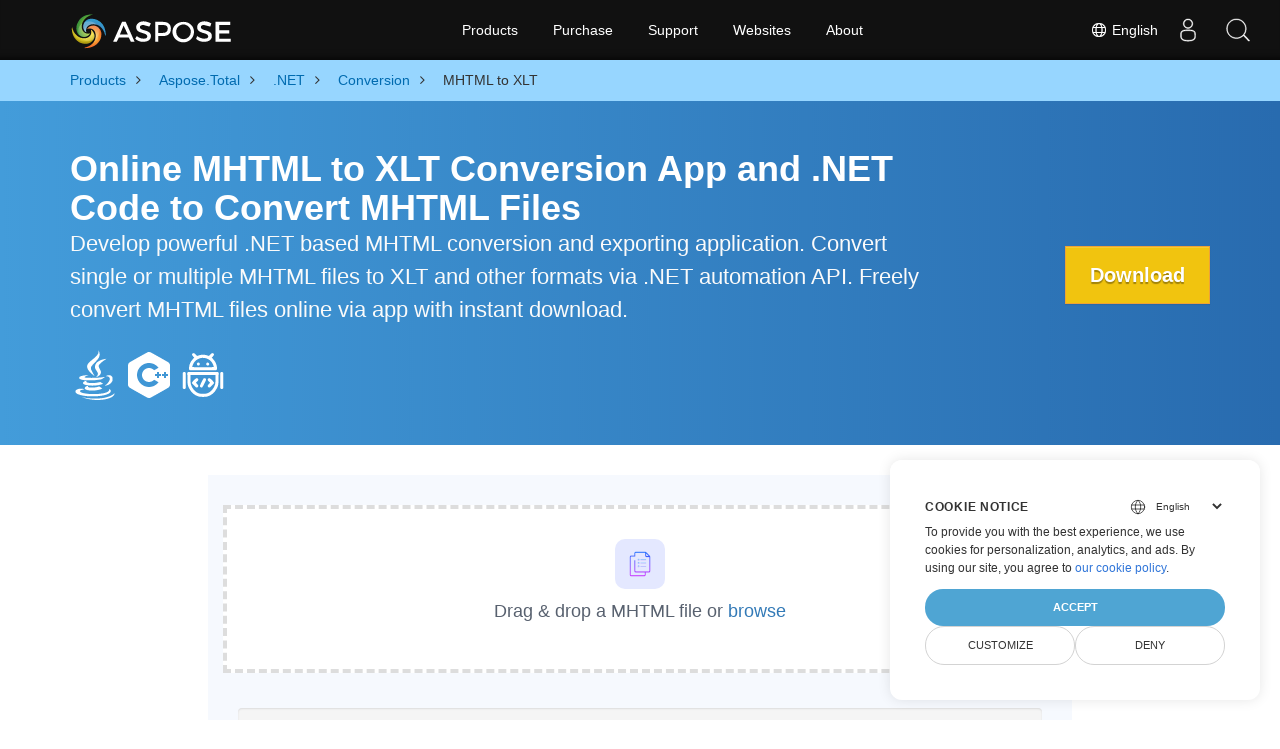

--- FILE ---
content_type: text/html
request_url: https://products.aspose.com/total/net/conversion/mhtml-to-xlt/
body_size: 10576
content:
<!doctype html><html lang=en class=no-js><head><meta charset=utf-8><link rel=dns-prefetch href=https://www.googletagmanager.com/><script>window.dataLayer=window.dataLayer||[];function gtag(){dataLayer.push(arguments)}gtag("set","url_passthrough",!0),gtag("set","ads_data_redaction",!0),gtag("consent","default",{ad_storage:"denied",ad_user_data:"denied",ad_personalization:"denied",analytics_storage:"denied"}),window.uetq=window.uetq||[],window.uetq.push("consent","default",{ad_storage:"denied"})</script><script>(function(e,t,n,s,o){e[s]=e[s]||[],e[s].push({"gtm.start":(new Date).getTime(),event:"gtm.js"});var a=t.getElementsByTagName(n)[0],i=t.createElement(n),r=s!="dataLayer"?"&l="+s:"";i.async=!0,i.src="https://www.googletagmanager.com/gtm.js?id="+o+r,a.parentNode.insertBefore(i,a)})(window,document,"script","dataLayer","GTM-NJMHSH")</script><meta name=robots content="index, follow"><link rel=apple-touch-icon sizes=180x180 href=https://cms.admin.containerize.com/templates/asposecloud/images/apple-touch-icon.png><link rel=icon type=image/png sizes=32x32 href=https://cms.admin.containerize.com/templates/asposecloud/images/favicon-32x32.png><link rel=icon type=image/png sizes=16x16 href=https://cms.admin.containerize.com/templates/asposecloud/images/favicon-16x16.png><link rel=mask-icon href=https://cms.admin.containerize.com/templates/asposecloud/images/safari-pinned-tab.svg color=#5bbad5><link rel="shortcut icon" href=https://cms.admin.containerize.com/templates/asposecloud/images/favicon.ico><meta name=msapplication-TileColor content="#2b5797"><meta name=msapplication-config content="https://cms.admin.containerize.com/templates/asposecloud/images/browserconfig.xml"><meta name=theme-color content="#ffffff"><meta name=author content="Aspose"><meta charset=utf-8><meta name=viewport content="width=device-width,initial-scale=1,shrink-to-fit=no"><link rel=canonical href=https://products.aspose.com/total/net/conversion/mhtml-to-xlt/><link rel=alternate hreflang=x-default href=https://products.aspose.com/total/net/conversion/mhtml-to-xlt/><link rel=alternate hreflang=fr href=https://products.aspose.com/total/fr/net/conversion/mhtml-to-xlt/><link rel=alternate hreflang=de href=https://products.aspose.com/total/de/net/conversion/mhtml-to-xlt/><link rel=alternate hreflang=tr href=https://products.aspose.com/total/tr/net/conversion/mhtml-to-xlt/><link rel=alternate hreflang=el href=https://products.aspose.com/total/el/net/conversion/mhtml-to-xlt/><link rel=alternate hreflang=ru href=https://products.aspose.com/total/ru/net/conversion/mhtml-to-xlt/><link rel=alternate hreflang=ja href=https://products.aspose.com/total/ja/net/conversion/mhtml-to-xlt/><link rel=alternate hreflang=zh href=https://products.aspose.com/total/zh/net/conversion/mhtml-to-xlt/><link rel=alternate hreflang=hi href=https://products.aspose.com/total/hi/net/conversion/mhtml-to-xlt/><link rel=alternate hreflang=it href=https://products.aspose.com/total/it/net/conversion/mhtml-to-xlt/><link rel=alternate hreflang=es href=https://products.aspose.com/total/es/net/conversion/mhtml-to-xlt/><link rel=alternate hreflang=pt href=https://products.aspose.com/total/pt/net/conversion/mhtml-to-xlt/><link rel=alternate hreflang=id href=https://products.aspose.com/total/id/net/conversion/mhtml-to-xlt/><link rel=alternate hreflang=pl href=https://products.aspose.com/total/pl/net/conversion/mhtml-to-xlt/><link rel=alternate hreflang=hu href=https://products.aspose.com/total/hu/net/conversion/mhtml-to-xlt/><link rel=alternate hreflang=nl href=https://products.aspose.com/total/nl/net/conversion/mhtml-to-xlt/><link rel=alternate hreflang=sv href=https://products.aspose.com/total/sv/net/conversion/mhtml-to-xlt/><link rel=alternate hreflang=cs href=https://products.aspose.com/total/cs/net/conversion/mhtml-to-xlt/><link rel=alternate hreflang=uk href=https://products.aspose.com/total/uk/net/conversion/mhtml-to-xlt/><link rel=alternate hreflang=he href=https://products.aspose.com/total/he/net/conversion/mhtml-to-xlt/><link rel=alternate hreflang=ar href=https://products.aspose.com/total/ar/net/conversion/mhtml-to-xlt/><link rel=alternate hreflang=th href=https://products.aspose.com/total/th/net/conversion/mhtml-to-xlt/><link rel=alternate hreflang=ko href=https://products.aspose.com/total/ko/net/conversion/mhtml-to-xlt/><link rel=alternate hreflang=vi href=https://products.aspose.com/total/vi/net/conversion/mhtml-to-xlt/><meta name=generator content="Hugo 0.101.0"><title>Online MHTML to XLT Conversion or Build .NET based Application to Convert MHTML Files | products.aspose.com</title><meta name=description content="Free online app to convert MHTML to XLT files. .NET C# conversion library code for MHTML documents."><script type=application/ld+json>{"@context":"http://schema.org/","@type":"SoftwareApplication","name":"Aspose.Total for Net","applicationCategory":"DeveloperApplication","image":["https://www.aspose.cloud/templates/aspose/img/products/total/aspose_total-for-net.svg"],"description":"Free online app to convert MHTML to XLT files. .NET C# conversion library code for MHTML documents.","downloadUrl":"https://releases.aspose.com/total/net/","releaseNotes":"https://docs.aspose.com/total/net/release-notes/","operatingSystem":["Windows","Linux","macOS"]}</script><script type=application/ld+json>{"@context":"https://schema.org/","@type":"Article","mainEntityOfPage":{"@type":"WebPage","@id":"https:\/\/products.aspose.com\/total\/net\/conversion\/mhtml-to-xlt\/"},"headline":"Online MHTML to XLT Conversion or Build .NET based Application to Convert MHTML Files","description":"Free online app to convert MHTML to XLT files. .NET C# conversion library code for MHTML documents.","image":{"@type":"ImageObject","url":"https://www.aspose.cloud/templates/aspose/img/products/total/aspose_total-for-net.svg","width":"","height":""},"author":{"@type":"Organization","name":"Aspose Pty Ltd"},"publisher":{"@type":"Organization","name":"Aspose Pty Ltd","logo":{"@type":"ImageObject","url":"https://about.aspose.com/templates/aspose/img/svg/aspose-logo.svg","width":"","height":""}},"datePublished":"2026-01-15","wordCount":"1223","articleBody":"[Online MHTML to XLT Conversion App and .NET Code to Convert MHTML Files Develop powerful .NET based MHTML conversion and exporting application. Convert single or multiple MHTML files to XLT and other formats via .NET automation API. Freely convert MHTML files online via app with instant download. Download Convert MHTML to XLT Files Online using App Upload MHTML files to convert Wait for few seconds or more depending on MHTML size Keep an eye on uploading status bar Click the \u0026ldquo;Convert\u0026rdquo; button MHTML will be converted into XLT document Download the converted XLT file Convert MHTML to XLT via .NET Automation API Open MHTML file using Document class Convert MHTML to XLSX by using Save method Load XLSX document by using Workbook class Save the document to XLT format using Save method and set Xlt as SaveFormat \u0026nbsp; Convert MHTML to XLT via C# .NET \u0026nbsp; \u0026nbsp; Few more cases for saving MHTML to XLT with other features like Convert Protected MHTML to XLT via C#, Convert MHTML File to XLT with Watermark via C#. \u0026nbsp; Develop MHTML File Conversion Application using .NET Need to develop .NET based software application to easily save and export MHTML files to XLT document ? With Aspose.Total for .NET , any .NET developer can integrate the above API code to program the conversion application across variety of formats including Microsoft Word, Excel, Powerpoint, PDF, Email files, Images and other formats. Powerful .NET library for document conversion, supports many popular formats including MHTML format. Exporting documents to other formats, programmers can use Aspose.Total for .NET child APIs inlcluding Aspose.Words for .NET , Aspose.Cells for .NET , Aspose.Slides for .NET , Aspose.PDF for .NET , Aspose.Imaging for .NET and more. MHTML Conversion Library for .NET There are three alternative options to install Aspose.Total for .NET onto your system. Please choose one that resembles your needs and follow the step-by-step instructions: Install a NuGet Package . See Documentation Install the library using Package Manager Console as of its child API selection within Visual Studio IDE like Aspose.Wrods , Aspose.Cells , Aspose.PDF etc Install the library manually using Windows Installer Saving MHTML to XLT App Requirements Our product is fully cross-platform and supports all major .NET implementations following \u0026lsquo;.NET Standard 2.0\u0026rsquo; specification: Microsoft .NET Framework, starting from the earliest 2.0 version, and ending with the latest \u0026lsquo;.NET Framework 4.8\u0026rsquo; .NET Core, starting from the earliest 2.0, and ending with the latest \u0026lsquo;.NET 6\u0026rsquo; Mono \u0026gt;= 2.6.7 As .NET code doesn\u0026rsquo;t rely on the underlying hardware or operating system, but only on a Virtual Machine, so you are free to develop any kind of software for Windows, macOS, Android, iOS and Linux. Just make sure you have installed the corresponding version of .NET Framework, .NET Core, Windows Azure, Mono or Xamarin. We recommend using Microsoft Visual Studio, Xamarin, and MonoDevelop IDE to create C#, F#, VB.NET applications. Transforming MHTML File to XLT Programmatically : Use Cases MHTML (MIME HTML) File Conversion to XLT (Excel Template) Files MHTML files are used to store web page content, making them ideal for archiving and sharing web pages. However, when working with data visualization and analysis, spreadsheets like Excel become essential for unlocking the full potential of your capabilities. The conversion of MHTML files into XLT formats is necessary to unlock the full potential of your data visualization and analysis capabilities. This conversion enables you to: Use Cases: Business Intelligence Analysis: Convert MHTML files to analyze business intelligence, track market trends, and identify patterns in data. Financial Reporting Optimization: Use XLT to visualize financial report data, optimize strategies, and measure ROI. Product Information Design and Development: Convert MHTML files to create interactive product information designs, simulate user experiences, and validate design concepts. Scientific Data Analysis: Use XLT to visualize complex scientific data, such as simulation results, experimental data, and research findings. Data Integration and Dashboarding: Convert MHTML files to create integrated dashboards, reports, and visualizations for stakeholders, enabling better decision-making. FAQs Can I use above .NET code in my application? Yes, you are welcome to download this code. One can easily develop a professional solution to export and save MHTML to XLT file using .NET. Use Aspose MHTML to XLT conversion API to develop high-level, platform independent software in .NET. Is this document exporting App work only on Windows? You have the flexibility to initiate exporting document from MHTML to XLT from any device, irrespective of the operating system it runs on, whether it be Windows, Linux, Mac OS, or Android. All that\u0027s required is a contemporary web browser and an active internet connection. Is it safe to use the online app to convert multiple MHTML documents? Of course! The output files generated through our service will be securely and automatically removed from our servers within a 24-hour timeframe. As a result, the download links associated with these files will cease to be functional after this period. What browser should to use App? You can use any modern web browser like Google Chrome, Firefox, Opera, or Safari for online MHTML document conversion. How can I export multiple MHTML files? Start by uploading one or more files you want to convert. You can either drag and drop your MHTML files or simply click inside the white area. Afterward, click the \u0027Convert\u0027 button, and our online conversion app will quickly process the uploaded files. How long does it take to convert the MHTML files? This conversion application operates quickly, It may take a few seconds or more depending on the document size to upload and save them to required format. Explore MHTML Conversion Options with .NET Convert MHTML to APNG (Animated Portable Network Graphics) Convert MHTML to CSV (Comma Seperated Values) Convert MHTML to DICOM (Digital Imaging and Communications in Medicine) Convert MHTML to DIF (Data Interchange Format) Convert MHTML to DOCM (Microsoft Word 2007 Marco File) Convert MHTML to DOT (Microsoft Word Template Files) Convert MHTML to DOTM (Microsoft Word 2007\u0026#43; Template File) Convert MHTML to DOTX (Microsoft Word Template File) Convert MHTML to DXF (Autodesk Drawing Exchange Format) Convert MHTML to EMZ (Windows Compressed Enhanced Metafile) Convert MHTML to Excel (Spreadsheet File Formats) Convert MHTML to FLATOPC (Microsoft Word 2003 WordprocessingML) Convert MHTML to FODS (OpenDocument Flat XML Spreadsheet) Convert MHTML to GIF (Graphical Interchange Format) Convert MHTML to IMAGE (Image Files) Convert MHTML to JPEG2000 (J2K Image Format) Convert MHTML to MARKDOWN (Lightweight Markup Language) Convert MHTML to MD (Markdown Language) Convert MHTML to ODP (OpenDocument Presentation Format) Convert MHTML to ODS (OpenDocument Spreadsheet) Convert MHTML to ODT (OpenDocument Text File Format) Convert MHTML to OTP (OpenDocument Standard Format) Convert MHTML to OTT (OpenDocument Template) Convert MHTML to PCL (Printer Command Language) Convert MHTML to POT (Microsoft PowerPoint Template Files) Convert MHTML to POTM (Microsoft PowerPoint Template File) Convert MHTML to POTX (Microsoft PowerPoint Template Presentation) Convert MHTML to Powerpoint (Presentation Files) Convert MHTML to PPS (PowerPoint Slide Show) Convert MHTML to PPSM (Macro-enabled Slide Show) Convert MHTML to PPSX (PowerPoint Slide Show) Convert MHTML to PPT (PowerPoint Presentation) Convert MHTML to PPTM (Macro-enabled Presentation File) Convert MHTML to PS (PostScript File) Convert MHTML to PSD (Photoshop Document) Convert MHTML to RTF (Rich Text Format) Convert MHTML to SVGZ (Compressed Scalable Vector Graphics) Convert MHTML to SWF (Shockwave Flash Movie) Convert MHTML to SXC (StarOffice Calc Spreadsheet) Convert MHTML to TGA (Truevision Graphics Adapter) \u0026nbsp;]"}</script><script type=application/ld+json>{"@context":"https://schema.org","@type":"Organization","name":"Aspose Pty. Ltd.","url":"https://www.aspose.com","logo":"https://about.aspose.com/templates/aspose/img/svg/aspose-logo.svg","alternateName":"Aspose","sameAs":["https://www.facebook.com/Aspose/","https://twitter.com/Aspose","https://www.youtube.com/user/AsposeVideo","https://www.linkedin.com/company/aspose","https://stackoverflow.com/questions/tagged/aspose","https://aspose.quora.com/","https://aspose.github.io/"],"contactPoint":[{"@type":"ContactPoint","telephone":"+1 903 306 1676","contactType":"sales","areaServed":"US","availableLanguage":"en"},{"@type":"ContactPoint","telephone":"+44 141 628 8900","contactType":"sales","areaServed":"GB","availableLanguage":"en"},{"@type":"ContactPoint","telephone":"+61 2 8006 6987","contactType":"sales","areaServed":"AU","availableLanguage":"en"}]}</script><script type=application/ld+json>{"@context":"https://schema.org","@type":"WebSite","url":"https://www.aspose.com","sameAs":["https://search.aspose.com","https://docs.aspose.com","https://blog.aspose.com","https://forum.aspose.com","https://products.aspose.com","https://about.aspose.com","https://purchase.aspose.com","https://apireference.aspose.com"],"potentialAction":{"@type":"SearchAction","target":"https://search.aspose.com/search/?q={search_term_string}","query-input":"required name=search_term_string"}}</script><meta itemprop=name content="Online MHTML to XLT Conversion or Build .NET based Application to Convert MHTML Files"><meta itemprop=description content="Free online app to convert MHTML to XLT files. .NET C# conversion library code for MHTML documents."><meta property="og:title" content="Online MHTML to XLT Conversion or Build .NET based Application to Convert MHTML Files"><meta property="og:description" content="Free online app to convert MHTML to XLT files. .NET C# conversion library code for MHTML documents."><meta property="og:type" content="website"><meta property="og:url" content="https://products.aspose.com/total/net/conversion/mhtml-to-xlt/"><link href=/total/css/ico.min.css rel=stylesheet><link rel=preload href=/total/css/auto-page.min.css as=style onload='this.onload=null,this.rel="stylesheet"'><noscript><link rel=stylesheet href=/total/css/auto-page.min.css></noscript><script>(function(e,t,n,s,o,i,a){e.ContainerizeMenuObject=o,e[o]=e[o]||function(){(e[o].q=e[o].q||[]).push(arguments)},e[o].l=1*new Date,i=t.createElement(n),a=t.getElementsByTagName(n)[0],i.async=1,i.src=s,a.parentNode.append(i)})(window,document,"script","https://menu-new.containerize.com/scripts/engine.min.js?v=1.0.1","aspose-en")</script><div class=lang-selector id=locale style=display:none!important><a href=#><em class="flag-us flag-24"></em>&nbsp;English</a></div><div class="modal fade lanpopup" id=langModal tabindex=-1 aria-labelledby=langModalLabel data-nosnippet aria-modal=true role=dialog style=display:none><div class="modal-dialog modal-dialog-centered modal-lg"><div class=modal-content style=background-color:#343a40><a class=lang-close id=lang-close href=#><img src=/images/close.svg width=14 height=14 alt=Close></em></a><div class=modal-body><div class=rowbox><div class="col langbox"><a href=https://products.aspose.com/total/fr/net/conversion/mhtml-to-xlt/ data-title=Fr class=langmenu><span><em class="flag-fr flag-24"></em>&nbsp;Français</span></a></div><div class="col langbox"><a href=https://products.aspose.com/total/de/net/conversion/mhtml-to-xlt/ data-title=De class=langmenu><span><em class="flag-de flag-24"></em>&nbsp;Deutsch</span></a></div><div class="col langbox"><a href=https://products.aspose.com/total/tr/net/conversion/mhtml-to-xlt/ data-title=Tr class=langmenu><span><em class="flag-tr flag-24"></em>&nbsp;Türkçe</span></a></div><div class="col langbox"><a href=https://products.aspose.com/total/el/net/conversion/mhtml-to-xlt/ data-title=El class=langmenu><span><em class="flag-gr flag-24"></em>&nbsp;Ελληνικά</span></a></div><div class="col langbox"><a href=https://products.aspose.com/total/ru/net/conversion/mhtml-to-xlt/ data-title=Ru class=langmenu><span><em class="flag-ru flag-24"></em>&nbsp;Русский</span></a></div><div class="col langbox"><a href=https://products.aspose.com/total/ja/net/conversion/mhtml-to-xlt/ data-title=Ja class=langmenu><span><em class="flag-jp flag-24"></em>&nbsp;日本語</span></a></div><div class="col langbox"><a href=https://products.aspose.com/total/zh/net/conversion/mhtml-to-xlt/ data-title=Zh class=langmenu><span><em class="flag-cn flag-24"></em>&nbsp;简体中文</span></a></div><div class="col langbox"><a href=https://products.aspose.com/total/hi/net/conversion/mhtml-to-xlt/ data-title=Hi class=langmenu><span><em class="flag-in flag-24"></em>&nbsp;हिन्दी</span></a></div><div class="col langbox"><a href=https://products.aspose.com/total/it/net/conversion/mhtml-to-xlt/ data-title=It class=langmenu><span><em class="flag-it flag-24"></em>&nbsp;Italiano</span></a></div><div class="col langbox"><a href=https://products.aspose.com/total/es/net/conversion/mhtml-to-xlt/ data-title=Es class=langmenu><span><em class="flag-es flag-24"></em>&nbsp;Español</span></a></div><div class="col langbox"><a href=https://products.aspose.com/total/pt/net/conversion/mhtml-to-xlt/ data-title=Pt class=langmenu><span><em class="flag-br flag-24"></em>&nbsp;Português</span></a></div><div class="col langbox"><a href=https://products.aspose.com/total/id/net/conversion/mhtml-to-xlt/ data-title=Id class=langmenu><span><em class="flag-id flag-24"></em>&nbsp;Indonesian</span></a></div><div class="col langbox"><a href=https://products.aspose.com/total/pl/net/conversion/mhtml-to-xlt/ data-title=Pl class=langmenu><span><em class="flag-pl flag-24"></em>&nbsp;Polski</span></a></div><div class="col langbox"><a href=https://products.aspose.com/total/hu/net/conversion/mhtml-to-xlt/ data-title=Hu class=langmenu><span><em class="flag-hu flag-24"></em>&nbsp;Magyar</span></a></div><div class="col langbox"><a href=https://products.aspose.com/total/nl/net/conversion/mhtml-to-xlt/ data-title=Nl class=langmenu><span><em class="flag-nl flag-24"></em>&nbsp;Nederlands</span></a></div><div class="col langbox"><a href=https://products.aspose.com/total/sv/net/conversion/mhtml-to-xlt/ data-title=Sv class=langmenu><span><em class="flag-se flag-24"></em>&nbsp;Svenska</span></a></div><div class="col langbox"><a href=https://products.aspose.com/total/cs/net/conversion/mhtml-to-xlt/ data-title=Cs class=langmenu><span><em class="flag-cz flag-24"></em>&nbsp;čeština</span></a></div><div class="col langbox"><a href=https://products.aspose.com/total/uk/net/conversion/mhtml-to-xlt/ data-title=Uk class=langmenu><span><em class="flag-ua flag-24"></em>&nbsp;Україна</span></a></div><div class="col langbox"><a href=https://products.aspose.com/total/he/net/conversion/mhtml-to-xlt/ data-title=He class=langmenu><span><em class="flag-il flag-24"></em>&nbsp;עִברִית</span></a></div><div class="col langbox"><a href=https://products.aspose.com/total/ar/net/conversion/mhtml-to-xlt/ data-title=Ar class=langmenu><span><em class="flag-sa flag-24"></em>&nbsp;عربي</span></a></div><div class="col langbox"><a href=https://products.aspose.com/total/th/net/conversion/mhtml-to-xlt/ data-title=Th class=langmenu><span><em class="flag-th flag-24"></em>&nbsp;ไทย</span></a></div><div class="col langbox"><a href=https://products.aspose.com/total/ko/net/conversion/mhtml-to-xlt/ data-title=Ko class=langmenu><span><em class="flag-kr flag-24"></em>&nbsp;한국인</span></a></div><div class="col langbox"><a href=https://products.aspose.com/total/vi/net/conversion/mhtml-to-xlt/ data-title=Vi class=langmenu><span><em class="flag-vn flag-24"></em>&nbsp;Tiếng Việt</span></a></div></div></div></div></div></div></div><script>const langshowpop=document.getElementById("locale"),langhidepop=document.getElementById("lang-close");langshowpop.addEventListener("click",addClass,!1),langhidepop.addEventListener("click",removeClass,!1);function addClass(e){e.preventDefault();var t=document.querySelector(".lanpopup");t.classList.toggle("show")}function removeClass(e){e.preventDefault();var t=document.querySelector(".lanpopup");t.classList.remove("show")}</script><link rel=stylesheet href=https://www.aspose.com/css/locale.min.css><script defer>const observer=new MutationObserver((e,t)=>{const n=document.getElementById("DynabicMenuUserControls");if(n){const e=document.getElementById("locale");n.prepend(e),e.setAttribute("id","localswitch"),e.setAttribute("style","visibility:visible"),t.disconnect();return}});observer.observe(document,{childList:!0,subtree:!0})</script></head><body class=td-section><noscript><iframe src="https://www.googletagmanager.com/ns.html?id=GTM-NJMHSH" height=0 width=0 style=display:none;visibility:hidden></iframe></noscript><script src=https://www.consentise.com/v1.2/consent-min.js data-cookiedomain=.aspose.com data-privacy-policy-url=https://about.aspose.com/legal/privacy-policy/ data-preferred-color=#4FA5D3 data-default-language=en defer></script><style>.bg-light-primary{background:#97d6ff}.productbreadcrumbs li{list-style-type:none}.productbreadcrumbs li{padding:10px 0;display:inline-block;color:#333}.productbreadcrumbs a{display:inline-block;color:#006bb0!important}.productbreadcrumbs li i{margin:0 10px}@media(max-width:688px){.productbreadcrumbs{padding:0 20px!important}}</style><div class="container-fluid bg-light-primary"><div class=container><div class=row><div class="col-md-12 p-0"><ol class="d-flex align-items-center m-0 productbreadcrumbs p-0" itemscope itemtype=https://schema.org/BreadcrumbList><li itemprop=itemListElement itemscope itemtype=https://schema.org/ListItem><a href=/ itemprop=item><span itemprop=name>Products</span></a><meta itemprop=position content="1"></li><li itemprop=itemListElement itemscope itemtype=https://schema.org/ListItem><i class="fa fa-angle-right">&nbsp;</i>
<a itemprop=item href=/total/><span itemprop=name>Aspose.Total</span></a><meta itemprop=position content="2"></li><li itemprop=itemListElement itemscope itemtype=https://schema.org/ListItem><i class="fa fa-angle-right">&nbsp;</i>
<a itemprop=item href=/total/net/><span itemprop=name>.NET</span></a><meta itemprop=position content="3"></li><li itemprop=itemListElement itemscope itemtype=https://schema.org/ListItem><i class="fa fa-angle-right">&nbsp;</i>
<a itemprop=item href=/total/net/conversion/><span itemprop=name>Conversion</span></a><meta itemprop=position content="4"></li><li itemprop=itemListElement itemscope itemtype=https://schema.org/ListItem><i class="fa fa-angle-right">&nbsp;</i>
<span itemprop=name>MHTML to XLT</span><meta itemprop=position content="5"></li></ol></div></div></div></div><div class="container-fluid td-default td-outer set-min-height"><main role=main class=td-main><style>.header1.header2.productfamilyheader.minify-header{background:#439cda;background:linear-gradient(90deg,#439cda 0%,#286baf 100%)!important;margin-top:0;color:#fff;text-align:center;padding-bottom:45px}.header1.header2.productfamilyheader.minify-header h1,.header1.header2.productfamilyheader.minify-header h2{text-align:center!important}h3.h3title{margin-top:2%!important;margin-bottom:25px;font-size:26px!important;color:#182945!important;width:100%;font-weight:700!important}.faqsection h4{margin-top:2%!important;margin-bottom:10px;font-size:16px!important;color:#182945!important;width:100%;font-weight:600!important}.faqsection p{color:#666}.other-converter span{display:block!important}h4.h3title,h3.h3title{color:#182945!important}.howtolist li{margin-right:0!important;line-height:30px;position:relative;margin-bottom:10px;font-size:18px;list-style-type:none}.howtolist li:before{content:"";position:absolute;left:-30px;top:5px;display:block;background:#006bb0;width:20px;height:20px;color:#fff;text-align:center;line-height:20px;font-size:12px;font-weight:700;border-radius:4px}.howtolist li:nth-child(1):before{content:"1"}.howtolist li:nth-child(2):before{content:"2"}.howtolist li:nth-child(3):before{content:"3"}.howtolist li:nth-child(4):before{content:"4"}.howtolist li:nth-child(5):before{content:"5"}.howtolist li:nth-child(6):before{content:"6"}.howtolist li:nth-child(7):before{content:"7"}.howtolist li:nth-child(8):before{content:"8"}.howtolist li:nth-child(9):before{content:"9"}.howtolist li:nth-child(10):before{content:"10"}.container .mt-0{margin-top:0!important}.container .mb-0{margin-bottom:0!important}.remove-rp{padding-right:0!important}.remove-lp{padding-left:0!important}.highlight pre{padding:20px;border-radius:10px!important}.h2title{margin-top:1rem!important}.bg-light-gray{background:#f7f7f7}.td-outer,.container-fluid.bg-light-primary{padding-left:0;padding-right:0}.pf-landing-page-com .header1 h1,.pf-landing-page-com .header1 h2{text-align:left!important;margin-top:0!important;margin-bottom:0!important}main.td-main p+div .codeblock{padding-top:1rem}.features-section h5{margin-top:0!important}main.td-main p{margin-bottom:0!important}.singleproduct h2.h2title{margin-top:2rem!important;margin-bottom:1rem!important}.pf-landing-page-com{margin-left:0!important;margin-right:0!important}@media(max-width:768px){#howto{padding:10px 20px 20px}#howto ol{padding:0}#howto h2,#howto .h2{text-align:center}.howtolist .howtosection{display:table!important;align-content:center;justify-content:left;margin-top:30px!important}.howtolist .howtosectiongfx{order:1}.howtolist .dflex,.howtolist .howtosectiongfx{display:block}.howtolist ul{list-style-type:none;margin:25px 0 0;padding:0}.howtolist li{line-height:26px;text-align:left;width:100%;margin:0 0 20px;padding-top:0;padding-right:35px;padding-bottom:0;padding-left:0;display:inline-block;text-indent:0;padding-left:30px;font-size:14px}.howtolist li:before{content:"";position:absolute;left:0;top:5px;display:block;background:#006bb0;width:20px;height:20px;color:#fff;text-align:center;line-height:20px;text-indent:0;font-size:12px;font-weight:700;border-radius:4px}.convertypes p{text-align:left!important}.howtolist.d-flex{display:block!important}h3.h3title,h4.h3title{line-height:30px!important;font-size:22px!important}.desktopon{display:none!important}}@media(max-width:668px){.other-converter{max-width:50%}.productbreadcrumbs li:last-child i{margin-left:0!important}.singleproduct h2.h2title{margin-top:1rem!important;margin-bottom:1rem!important}}</style><div class=pf-landing-page-com><div class="container-fluid header1 header2 productfamilyheader minify-header2"><div class=container><div class="row pt-lg-5"><div class="col-md-9 m-auto padding0"><div class="padding0 col-lg-12 tc"><h1 class="mt-0 mb-0">Online MHTML to XLT Conversion App and .NET Code to Convert MHTML Files</h1><h2 class=pr-h2>Develop powerful .NET based MHTML conversion and exporting application. Convert single or multiple MHTML files to XLT and other formats via .NET automation API. Freely convert MHTML files online via app with instant download.</h2><p class="mt-4 platforms-ico"><a href=https://products.aspose.com/total/java/conversion/mhtml-to-xlt/><img width=50 height=50 alt="MHTML Conversion via Java" src=https://products.aspose.com/total/images/java.svg alt="Checkout Java Page"></a>
<a href=https://products.aspose.com/total/cpp/conversion/mhtml-to-xlt/><img width=50 height=50 alt="MHTML Conversion via C++" src=https://products.aspose.com/total/images/cpp.svg alt="Checkout C++ Page"></a>
<a href=https://products.aspose.com/total/android-java/conversion/mhtml-to-xlt/><img width=50 height=50 alt="MHTML Conversion in Android Apps" src=https://products.aspose.com/total/images/android.svg alt="Checkout Android Page"></a></p></div></div><div class="padding0 col-lg-3 tr"><a href=https://releases.aspose.com/total/net/ class="btn btn-warning btn-large">Download</a></div></div></div></div></div><style>@media(max-width:980px){body .pf-landing-page-com .header2{display:block!important}body .pf-landing-page-com .header1 h1,.pf-landing-page-com .header1 h2{text-align:center!important;margin-top:20px!important}}</style><style>.platforms-ico{text-align:left!Important}.platforms-ico img{filter:invert(100)brightness(100);max-width:50px!important;width:50px!important}@media(max-width:668px){p.platforms-ico{text-align:center!Important}}</style><div class='container-fluid bg-white agp-content section'><div class=container><div class=row><div class="container-fluid agp-content bg-white aboutfile box-1 vh100 section nopbtm"><div class=container><div class=row><div class="demobox tc col-md-12 padding-0" align=center><iframe title="Free Online MHTML to XLT Conversion App" style=border:none;height:426px scrolling=no src="https://widgets.aspose.cloud/total-conversion/?to=xlt&from=mhtml" id=child-iframe width=80%></iframe></div></div></div></div></div></div></div><div class='container-fluid bg-white agp-content section'><div class=container><div class=row><div class="col-md-6 tl"><h2 class=heading-border>Convert MHTML to XLT Files Online using App</h2><ol><li>Upload MHTML files to convert</li><li>Wait for few seconds or more depending on MHTML size</li><li>Keep an eye on uploading status bar</li><li>Click the &ldquo;Convert&rdquo; button</li><li>MHTML will be converted into XLT document</li><li>Download the converted XLT file</li></ol></div><div class="col-md-6 tl"><h2 class=heading-border>Convert MHTML to XLT via .NET Automation API</h2><ol><li>Open MHTML file using
<a href=https://reference.aspose.com/pdf/net/aspose.pdf/document>Document</a>
class</li><li>Convert MHTML to XLSX by using
<a href=https://reference.aspose.com/pdf/net/aspose.pdf.document/save/methods/5>Save</a>
method</li><li>Load XLSX document by using
<a href=https://reference.aspose.com/cells/net/aspose.cells/workbook>Workbook</a>
class</li><li>Save the document to XLT format using
<a href=https://reference.aspose.com/cells/net/aspose.cells.workbook/save/methods/4>Save</a>
method and set <code>Xlt</code> as SaveFormat</li></ol></div><div class=spacer>&nbsp;</div><div class="col-md-12 tl"><div id=code class=codeblock><h3>Convert MHTML to XLT via C# .NET</h3><script type=application/javascript src="https://gist.github.com/aspose-com-gists/0739adc8c301dc024f48b96d37b23dd7.js?file=convert-pdf-to-excel.cs"></script></div></div><div class=spacer>&nbsp;</div></div></div></div><div class=cleartop>&nbsp;</div><div class="container-fluid productfamilypage bg-gray"><div class="container features-section"><div class=row><p><p>Few more cases for saving MHTML to XLT with other features like Convert Protected MHTML to XLT via C#, Convert MHTML File to XLT with Watermark via C#.</p><div class="remove-rp remove-lp col-md-12"><div class=codeblock id=code><h3></h3><script type=application/javascript src="https://gist.github.com/aspose-com-gists/0739adc8c301dc024f48b96d37b23dd7.js?file=convert-password-protected-pdf-to-excel.cs"></script></div></div><div class="remove-rp remove-lp col-md-12"><div class=codeblock id=code><h3></h3><script type=application/javascript src="https://gist.github.com/aspose-com-gists/0739adc8c301dc024f48b96d37b23dd7.js?file=convert-pdf-to-excel-with-watermark.cs"></script></div></div></p></div></div></div><div class=cleartop>&nbsp;</div><div class="container-fluid productfamilypage bg-gray"><div class="container features-section"><div class=row><p><h2>Develop MHTML File Conversion Application using .NET</h2><p>Need to develop .NET based software application to easily save and export MHTML files to XLT document ? With
<a href=https://products.aspose.com/total/net/>Aspose.Total for .NET</a>
, any .NET developer can integrate the above API code to program the conversion application across variety of formats including Microsoft Word, Excel, Powerpoint, PDF, Email files, Images and other formats. Powerful .NET library for document conversion, supports many popular formats including MHTML format. Exporting documents to other formats, programmers can use Aspose.Total for .NET child APIs inlcluding
<a href=https://products.aspose.com/words/net/>Aspose.Words for .NET</a>
,
<a href=https://products.aspose.com/cells/net/>Aspose.Cells for .NET</a>
,
<a href=https://products.aspose.com/slides/net/>Aspose.Slides for .NET</a>
,
<a href=https://products.aspose.com/pdf/net/>Aspose.PDF for .NET</a>
,
<a href=https://products.aspose.com/imaging/net/>Aspose.Imaging for .NET</a>
and more.<br><br></p></p></div></div></div><div class='container-fluid bg-white agp-content section'><div class=container><div class=row><div class="col-md-6 tl"><h2 class=heading-border>MHTML Conversion Library for .NET</h2><p>There are three alternative options to install Aspose.Total for .NET onto your system. Please choose one that resembles your needs and follow the step-by-step instructions:<br><br></p><ul><li>Install a
<a href=https://www.nuget.org/packages/Aspose.Total/>NuGet Package</a>
. See
<a href=https://docs.aspose.com/total/net/>Documentation</a></li><li>Install the library using Package Manager Console as of its child API selection within Visual Studio IDE like
<a href=https://docs.aspose.com/words/net/installation/#install-asposecells-using-package-manager-gui>Aspose.Wrods</a>
,
<a href=https://docs.aspose.com/cells/net/installation/#install-asposecells-using-package-manager-gui>Aspose.Cells</a>
,
<a href=https://docs.aspose.com/pdf/net/installation/#install-asposecells-using-package-manager-gui>Aspose.PDF</a>
etc</li><li>Install the library manually using Windows Installer</li></ul></div><div class="col-md-6 tl"><h2 class=heading-border>Saving MHTML to XLT App Requirements</h2><p>Our product is fully cross-platform and supports all major .NET implementations following &lsquo;.NET Standard 2.0&rsquo; specification:<br><br></p><ul><li>Microsoft .NET Framework, starting from the earliest 2.0 version, and ending with the latest &lsquo;.NET Framework 4.8&rsquo;</li><li>.NET Core, starting from the earliest 2.0, and ending with the latest &lsquo;.NET 6&rsquo;</li><li>Mono >= 2.6.7<br>As .NET code doesn&rsquo;t rely on the underlying hardware or operating system, but only on a Virtual Machine, so you are free to develop any kind of software for Windows, macOS, Android, iOS and Linux. Just make sure you have installed the corresponding version of .NET Framework, .NET Core, Windows Azure, Mono or Xamarin.<br>We recommend using Microsoft Visual Studio, Xamarin, and MonoDevelop IDE to create C#, F#, VB.NET applications.</li></ul></div></div></div></div><div class="container-fluid productfamilypage"><div class="features-section singleproduct"><div class=container><div class=row><div class="remove-rp remove-lp col-lg-12"><h2 class=h2title>Transforming MHTML File to XLT Programmatically : Use Cases</h2><p><strong>MHTML (MIME HTML) File Conversion to XLT (Excel Template) Files</strong></p><p>MHTML files are used to store web page content, making them ideal for archiving and sharing web pages. However, when working with data visualization and analysis, spreadsheets like Excel become essential for unlocking the full potential of your capabilities.</p><p>The conversion of MHTML files into XLT formats is necessary to unlock the full potential of your data visualization and analysis capabilities. This conversion enables you to:</p><p><strong>Use Cases:</strong></p><ul><li><strong>Business Intelligence Analysis</strong>: Convert MHTML files to analyze business intelligence, track market trends, and identify patterns in data.</li><li><strong>Financial Reporting Optimization</strong>: Use XLT to visualize financial report data, optimize strategies, and measure ROI.</li><li><strong>Product Information Design and Development</strong>: Convert MHTML files to create interactive product information designs, simulate user experiences, and validate design concepts.</li><li><strong>Scientific Data Analysis</strong>: Use XLT to visualize complex scientific data, such as simulation results, experimental data, and research findings.</li><li><strong>Data Integration and Dashboarding</strong>: Convert MHTML files to create integrated dashboards, reports, and visualizations for stakeholders, enabling better decision-making.</li></ul></div></div></div></div></div><div class='pf-landing-page-com autogen'><style>.howtolist li{margin-right:0!important;line-height:26px;position:relative;margin-bottom:10px;font-size:13px;list-style-type:none}</style><div class="col-md-12 tl bg-gray-dark howtolist section"><a class=anchor name=faqpage></a><div class="container tl dflex" itemscope itemtype=https://schema.org/FAQPage><div class="col-md-4 howtosectiongfx"><img class=social-panel-hide-on-mobile src=https://www.groupdocs.cloud/templates/brand/images/groupdocs/conversion/groupdocs_conversion-brand.png alt=FAQs width=335 height=283></div><div class="howtosection col-md-8"><div><h2>FAQs</h2><ul><li itemscope itemprop=mainEntity itemtype=https://schema.org/Question><div><span itemprop=name><b>Can I use above .NET code in my application?</b></span></div><div itemscope itemprop=acceptedAnswer itemtype=https://schema.org/Answer><span itemprop=text>Yes, you are welcome to download this code. One can easily develop a professional solution to export and save MHTML to XLT file using .NET. Use Aspose MHTML to XLT conversion API to develop high-level, platform independent software in .NET.</span></div></li><li itemscope itemprop=mainEntity itemtype=https://schema.org/Question><div><span itemprop=name><b>Is this document exporting App work only on Windows?</b></span></div><div itemscope itemprop=acceptedAnswer itemtype=https://schema.org/Answer><span itemprop=text>You have the flexibility to initiate exporting document from MHTML to XLT from any device, irrespective of the operating system it runs on, whether it be Windows, Linux, Mac OS, or Android. All that's required is a contemporary web browser and an active internet connection.</span></div></li><li itemscope itemprop=mainEntity itemtype=https://schema.org/Question><div><span itemprop=name><b>Is it safe to use the online app to convert multiple MHTML documents?</b></span></div><div itemscope itemprop=acceptedAnswer itemtype=https://schema.org/Answer><span itemprop=text>Of course! The output files generated through our service will be securely and automatically removed from our servers within a 24-hour timeframe. As a result, the download links associated with these files will cease to be functional after this period.</span></div></li><li itemscope itemprop=mainEntity itemtype=https://schema.org/Question><div><span itemprop=name><b>What browser should to use App?</b></span></div><div itemscope itemprop=acceptedAnswer itemtype=https://schema.org/Answer><span itemprop=text>You can use any modern web browser like Google Chrome, Firefox, Opera, or Safari for online MHTML document conversion.</span></div></li><li itemscope itemprop=mainEntity itemtype=https://schema.org/Question><div><span itemprop=name><b>How can I export multiple MHTML files?</b></span></div><div itemscope itemprop=acceptedAnswer itemtype=https://schema.org/Answer><span itemprop=text>Start by uploading one or more files you want to convert. You can either drag and drop your MHTML files or simply click inside the white area. Afterward, click the 'Convert' button, and our online conversion app will quickly process the uploaded files.</span></div></li><li itemscope itemprop=mainEntity itemtype=https://schema.org/Question><div><span itemprop=name><b>How long does it take to convert the MHTML files?</b></span></div><div itemscope itemprop=acceptedAnswer itemtype=https://schema.org/Answer><span itemprop=text>This conversion application operates quickly, It may take a few seconds or more depending on the document size to upload and save them to required format.</span></div></li></ul></div></div></div><div class="col-md-12 pt-5 pb-5 convertypes bg-white agp-content section" id=dvOtherSupportedConversions><div class=container><h3 id="hOtherSupportedFeatureHeading tc" class="tc d-block">Explore MHTML Conversion Options with .NET</h3><div class="row other-converters"><div class="col-md-3 other-converter"><a href=https://products.aspose.com/total/net/conversion/mhtml-to-apng/>Convert MHTML to APNG</a>
(Animated Portable Network Graphics)</div><div class="col-md-3 other-converter"><a href=https://products.aspose.com/total/net/conversion/mhtml-to-csv/>Convert MHTML to CSV</a>
(Comma Seperated Values)</div><div class="col-md-3 other-converter"><a href=https://products.aspose.com/total/net/conversion/mhtml-to-dicom/>Convert MHTML to DICOM</a>
(Digital Imaging and Communications in Medicine)</div><div class="col-md-3 other-converter"><a href=https://products.aspose.com/total/net/conversion/mhtml-to-dif/>Convert MHTML to DIF</a>
(Data Interchange Format)</div><div class="col-md-3 other-converter"><a href=https://products.aspose.com/total/net/conversion/mhtml-to-docm/>Convert MHTML to DOCM</a>
(Microsoft Word 2007 Marco File)</div><div class="col-md-3 other-converter"><a href=https://products.aspose.com/total/net/conversion/mhtml-to-dot/>Convert MHTML to DOT</a>
(Microsoft Word Template Files)</div><div class="col-md-3 other-converter"><a href=https://products.aspose.com/total/net/conversion/mhtml-to-dotm/>Convert MHTML to DOTM</a>
(Microsoft Word 2007+ Template File)</div><div class="col-md-3 other-converter"><a href=https://products.aspose.com/total/net/conversion/mhtml-to-dotx/>Convert MHTML to DOTX</a>
(Microsoft Word Template File)</div><div class="col-md-3 other-converter"><a href=https://products.aspose.com/total/net/conversion/mhtml-to-dxf/>Convert MHTML to DXF</a>
(Autodesk Drawing Exchange Format)</div><div class="col-md-3 other-converter"><a href=https://products.aspose.com/total/net/conversion/mhtml-to-emz/>Convert MHTML to EMZ</a>
(Windows Compressed Enhanced Metafile)</div><div class="col-md-3 other-converter"><a href=https://products.aspose.com/total/net/conversion/mhtml-to-excel/>Convert MHTML to Excel</a>
(Spreadsheet File Formats)</div><div class="col-md-3 other-converter"><a href=https://products.aspose.com/total/net/conversion/mhtml-to-flatopc/>Convert MHTML to FLATOPC</a>
(Microsoft Word 2003 WordprocessingML)</div><div class="col-md-3 other-converter"><a href=https://products.aspose.com/total/net/conversion/mhtml-to-fods/>Convert MHTML to FODS</a>
(OpenDocument Flat XML Spreadsheet)</div><div class="col-md-3 other-converter"><a href=https://products.aspose.com/total/net/conversion/mhtml-to-gif/>Convert MHTML to GIF</a>
(Graphical Interchange Format)</div><div class="col-md-3 other-converter"><a href=https://products.aspose.com/total/net/conversion/mhtml-to-image/>Convert MHTML to IMAGE</a>
(Image Files)</div><div class="col-md-3 other-converter"><a href=https://products.aspose.com/total/net/conversion/mhtml-to-jpeg2000/>Convert MHTML to JPEG2000</a>
(J2K Image Format)</div><div class="col-md-3 other-converter"><a href=https://products.aspose.com/total/net/conversion/mhtml-to-markdown/>Convert MHTML to MARKDOWN</a>
(Lightweight Markup Language)</div><div class="col-md-3 other-converter"><a href=https://products.aspose.com/total/net/conversion/mhtml-to-md/>Convert MHTML to MD</a>
(Markdown Language)</div><div class="col-md-3 other-converter"><a href=https://products.aspose.com/total/net/conversion/mhtml-to-odp/>Convert MHTML to ODP</a>
(OpenDocument Presentation Format)</div><div class="col-md-3 other-converter"><a href=https://products.aspose.com/total/net/conversion/mhtml-to-ods/>Convert MHTML to ODS</a>
(OpenDocument Spreadsheet)</div><div class="col-md-3 other-converter"><a href=https://products.aspose.com/total/net/conversion/mhtml-to-odt/>Convert MHTML to ODT</a>
(OpenDocument Text File Format)</div><div class="col-md-3 other-converter"><a href=https://products.aspose.com/total/net/conversion/mhtml-to-otp/>Convert MHTML to OTP</a>
(OpenDocument Standard Format)</div><div class="col-md-3 other-converter"><a href=https://products.aspose.com/total/net/conversion/mhtml-to-ott/>Convert MHTML to OTT</a>
(OpenDocument Template)</div><div class="col-md-3 other-converter"><a href=https://products.aspose.com/total/net/conversion/mhtml-to-pcl/>Convert MHTML to PCL</a>
(Printer Command Language)</div><div class="col-md-3 other-converter"><a href=https://products.aspose.com/total/net/conversion/mhtml-to-pot/>Convert MHTML to POT</a>
(Microsoft PowerPoint Template Files)</div><div class="col-md-3 other-converter"><a href=https://products.aspose.com/total/net/conversion/mhtml-to-potm/>Convert MHTML to POTM</a>
(Microsoft PowerPoint Template File)</div><div class="col-md-3 other-converter"><a href=https://products.aspose.com/total/net/conversion/mhtml-to-potx/>Convert MHTML to POTX</a>
(Microsoft PowerPoint Template Presentation)</div><div class="col-md-3 other-converter"><a href=https://products.aspose.com/total/net/conversion/mhtml-to-powerpoint/>Convert MHTML to Powerpoint</a>
(Presentation Files)</div><div class="col-md-3 other-converter"><a href=https://products.aspose.com/total/net/conversion/mhtml-to-pps/>Convert MHTML to PPS</a>
(PowerPoint Slide Show)</div><div class="col-md-3 other-converter"><a href=https://products.aspose.com/total/net/conversion/mhtml-to-ppsm/>Convert MHTML to PPSM</a>
(Macro-enabled Slide Show)</div><div class="col-md-3 other-converter"><a href=https://products.aspose.com/total/net/conversion/mhtml-to-ppsx/>Convert MHTML to PPSX</a>
(PowerPoint Slide Show)</div><div class="col-md-3 other-converter"><a href=https://products.aspose.com/total/net/conversion/mhtml-to-ppt/>Convert MHTML to PPT</a>
(PowerPoint Presentation)</div><div class="col-md-3 other-converter"><a href=https://products.aspose.com/total/net/conversion/mhtml-to-pptm/>Convert MHTML to PPTM</a>
(Macro-enabled Presentation File)</div><div class="col-md-3 other-converter"><a href=https://products.aspose.com/total/net/conversion/mhtml-to-ps/>Convert MHTML to PS</a>
(PostScript File)</div><div class="col-md-3 other-converter"><a href=https://products.aspose.com/total/net/conversion/mhtml-to-psd/>Convert MHTML to PSD</a>
(Photoshop Document)</div><div class="col-md-3 other-converter"><a href=https://products.aspose.com/total/net/conversion/mhtml-to-rtf/>Convert MHTML to RTF</a>
(Rich Text Format)</div><div class="col-md-3 other-converter"><a href=https://products.aspose.com/total/net/conversion/mhtml-to-svgz/>Convert MHTML to SVGZ</a>
(Compressed Scalable Vector Graphics)</div><div class="col-md-3 other-converter"><a href=https://products.aspose.com/total/net/conversion/mhtml-to-swf/>Convert MHTML to SWF</a>
(Shockwave Flash Movie)</div><div class="col-md-3 other-converter"><a href=https://products.aspose.com/total/net/conversion/mhtml-to-sxc/>Convert MHTML to SXC</a>
(StarOffice Calc Spreadsheet)</div><div class="col-md-3 other-converter"><a href=https://products.aspose.com/total/net/conversion/mhtml-to-tga/>Convert MHTML to TGA</a>
(Truevision Graphics Adapter)</div></div></div></div></div><div id=back-top><a class=backtop style=cursor:pointer;display:inline;opacity:1>&nbsp;</a></div></div></main></div><script src=https://code.jquery.com/jquery-3.3.1.min.js integrity="sha256-FgpCb/KJQlLNfOu91ta32o/NMZxltwRo8QtmkMRdAu8=" crossorigin=anonymous></script><script defer src=/total/js/main.min.bcff3ebc12e5204436729789d5fdbb30bd3f02f3529ae312b91c61c2335100e9.js integrity="sha256-vP8+vBLlIEQ2cpeJ1f27ML0/AvNSmuMSuRxhwjNRAOk=" crossorigin=anonymous></script><div id=DynabicMenuFooter></div></body></html>

--- FILE ---
content_type: text/javascript; charset=utf-8
request_url: https://gist.github.com/aspose-com-gists/0739adc8c301dc024f48b96d37b23dd7.js?file=convert-pdf-to-excel-with-watermark.cs
body_size: 2718
content:
document.write('<link rel="stylesheet" href="https://github.githubassets.com/assets/gist-embed-68783a026c0c.css">')
document.write('<div id=\"gist113118417\" class=\"gist\">\n    <div class=\"gist-file\" translate=\"no\" data-color-mode=\"light\" data-light-theme=\"light\">\n      <div class=\"gist-data\">\n        <div class=\"js-gist-file-update-container js-task-list-container\">\n  <div id=\"file-convert-pdf-to-excel-with-watermark-cs\" class=\"file my-2\">\n    \n    <div itemprop=\"text\"\n      class=\"Box-body p-0 blob-wrapper data type-c  \"\n      style=\"overflow: auto\" tabindex=\"0\" role=\"region\"\n      aria-label=\"convert-pdf-to-excel-with-watermark.cs content, created by aspose-com-gists on 05:32PM on November 18, 2021.\"\n    >\n\n        \n<div class=\"js-check-hidden-unicode js-blob-code-container blob-code-content\">\n\n  <template class=\"js-file-alert-template\">\n  <div data-view-component=\"true\" class=\"flash flash-warn flash-full d-flex flex-items-center\">\n  <svg aria-hidden=\"true\" height=\"16\" viewBox=\"0 0 16 16\" version=\"1.1\" width=\"16\" data-view-component=\"true\" class=\"octicon octicon-alert\">\n    <path d=\"M6.457 1.047c.659-1.234 2.427-1.234 3.086 0l6.082 11.378A1.75 1.75 0 0 1 14.082 15H1.918a1.75 1.75 0 0 1-1.543-2.575Zm1.763.707a.25.25 0 0 0-.44 0L1.698 13.132a.25.25 0 0 0 .22.368h12.164a.25.25 0 0 0 .22-.368Zm.53 3.996v2.5a.75.75 0 0 1-1.5 0v-2.5a.75.75 0 0 1 1.5 0ZM9 11a1 1 0 1 1-2 0 1 1 0 0 1 2 0Z\"><\/path>\n<\/svg>\n    <span>\n      This file contains hidden or bidirectional Unicode text that may be interpreted or compiled differently than what appears below. To review, open the file in an editor that reveals hidden Unicode characters.\n      <a class=\"Link--inTextBlock\" href=\"https://github.co/hiddenchars\" target=\"_blank\">Learn more about bidirectional Unicode characters<\/a>\n    <\/span>\n\n\n  <div data-view-component=\"true\" class=\"flash-action\">        <a href=\"{{ revealButtonHref }}\" data-view-component=\"true\" class=\"btn-sm btn\">    Show hidden characters\n<\/a>\n<\/div>\n<\/div><\/template>\n<template class=\"js-line-alert-template\">\n  <span aria-label=\"This line has hidden Unicode characters\" data-view-component=\"true\" class=\"line-alert tooltipped tooltipped-e\">\n    <svg aria-hidden=\"true\" height=\"16\" viewBox=\"0 0 16 16\" version=\"1.1\" width=\"16\" data-view-component=\"true\" class=\"octicon octicon-alert\">\n    <path d=\"M6.457 1.047c.659-1.234 2.427-1.234 3.086 0l6.082 11.378A1.75 1.75 0 0 1 14.082 15H1.918a1.75 1.75 0 0 1-1.543-2.575Zm1.763.707a.25.25 0 0 0-.44 0L1.698 13.132a.25.25 0 0 0 .22.368h12.164a.25.25 0 0 0 .22-.368Zm.53 3.996v2.5a.75.75 0 0 1-1.5 0v-2.5a.75.75 0 0 1 1.5 0ZM9 11a1 1 0 1 1-2 0 1 1 0 0 1 2 0Z\"><\/path>\n<\/svg>\n<\/span><\/template>\n\n  <table data-hpc class=\"highlight tab-size js-file-line-container\" data-tab-size=\"4\" data-paste-markdown-skip data-tagsearch-path=\"convert-pdf-to-excel-with-watermark.cs\">\n        <tr>\n          <td id=\"file-convert-pdf-to-excel-with-watermark-cs-L1\" class=\"blob-num js-line-number js-blob-rnum\" data-line-number=\"1\"><\/td>\n          <td id=\"file-convert-pdf-to-excel-with-watermark-cs-LC1\" class=\"blob-code blob-code-inner js-file-line\"><span class=pl-c>// supports PDF, CGM, EPUB, TeX, PCL, PS, SVG, XPS, MD, MHTML, XML, and XSLFO file format <\/span><\/td>\n        <\/tr>\n        <tr>\n          <td id=\"file-convert-pdf-to-excel-with-watermark-cs-L2\" class=\"blob-num js-line-number js-blob-rnum\" data-line-number=\"2\"><\/td>\n          <td id=\"file-convert-pdf-to-excel-with-watermark-cs-LC2\" class=\"blob-code blob-code-inner js-file-line\"><span class=pl-c>// load PDF as input file format with an instance of Document class<\/span><\/td>\n        <\/tr>\n        <tr>\n          <td id=\"file-convert-pdf-to-excel-with-watermark-cs-L3\" class=\"blob-num js-line-number js-blob-rnum\" data-line-number=\"3\"><\/td>\n          <td id=\"file-convert-pdf-to-excel-with-watermark-cs-LC3\" class=\"blob-code blob-code-inner js-file-line\"><span class=pl-k>var<\/span> <span class=pl-s1>document<\/span> <span class=pl-c1>=<\/span> <span class=pl-k>new<\/span> <span class=pl-smi>Document<\/span><span class=pl-kos>(<\/span><span class=pl-s>&quot;template.pdf&quot;<\/span><span class=pl-kos>)<\/span><span class=pl-kos>;<\/span><\/td>\n        <\/tr>\n        <tr>\n          <td id=\"file-convert-pdf-to-excel-with-watermark-cs-L4\" class=\"blob-num js-line-number js-blob-rnum\" data-line-number=\"4\"><\/td>\n          <td id=\"file-convert-pdf-to-excel-with-watermark-cs-LC4\" class=\"blob-code blob-code-inner js-file-line\"><span class=pl-c>// save document in XLSX format<\/span><\/td>\n        <\/tr>\n        <tr>\n          <td id=\"file-convert-pdf-to-excel-with-watermark-cs-L5\" class=\"blob-num js-line-number js-blob-rnum\" data-line-number=\"5\"><\/td>\n          <td id=\"file-convert-pdf-to-excel-with-watermark-cs-LC5\" class=\"blob-code blob-code-inner js-file-line\"><span class=pl-s1>document<\/span><span class=pl-kos>.<\/span><span class=pl-en>Save<\/span><span class=pl-kos>(<\/span><span class=pl-s>&quot;excel_output.xlsx&quot;<\/span><span class=pl-kos>,<\/span> <span class=pl-s1>Aspose<\/span><span class=pl-kos>.<\/span><span class=pl-s1>Pdf<\/span><span class=pl-kos>.<\/span><span class=pl-s1>SaveFormat<\/span><span class=pl-kos>.<\/span><span class=pl-s1>Xlsx<\/span><span class=pl-kos>)<\/span><span class=pl-kos>;<\/span><\/td>\n        <\/tr>\n        <tr>\n          <td id=\"file-convert-pdf-to-excel-with-watermark-cs-L6\" class=\"blob-num js-line-number js-blob-rnum\" data-line-number=\"6\"><\/td>\n          <td id=\"file-convert-pdf-to-excel-with-watermark-cs-LC6\" class=\"blob-code blob-code-inner js-file-line\"><span class=pl-c>// load the XLSX file in an instance of Workbook<\/span><\/td>\n        <\/tr>\n        <tr>\n          <td id=\"file-convert-pdf-to-excel-with-watermark-cs-L7\" class=\"blob-num js-line-number js-blob-rnum\" data-line-number=\"7\"><\/td>\n          <td id=\"file-convert-pdf-to-excel-with-watermark-cs-LC7\" class=\"blob-code blob-code-inner js-file-line\"><span class=pl-k>var<\/span> <span class=pl-s1>book<\/span> <span class=pl-c1>=<\/span> <span class=pl-k>new<\/span> <span class=pl-smi>Workbook<\/span><span class=pl-kos>(<\/span><span class=pl-s>&quot;excel_output.xlsx&quot;<\/span><span class=pl-kos>)<\/span><span class=pl-kos>;<\/span><\/td>\n        <\/tr>\n        <tr>\n          <td id=\"file-convert-pdf-to-excel-with-watermark-cs-L8\" class=\"blob-num js-line-number js-blob-rnum\" data-line-number=\"8\"><\/td>\n          <td id=\"file-convert-pdf-to-excel-with-watermark-cs-LC8\" class=\"blob-code blob-code-inner js-file-line\"><span class=pl-c>// get the first default sheet<\/span><\/td>\n        <\/tr>\n        <tr>\n          <td id=\"file-convert-pdf-to-excel-with-watermark-cs-L9\" class=\"blob-num js-line-number js-blob-rnum\" data-line-number=\"9\"><\/td>\n          <td id=\"file-convert-pdf-to-excel-with-watermark-cs-LC9\" class=\"blob-code blob-code-inner js-file-line\"><span class=pl-k>var<\/span> <span class=pl-s1>sheet<\/span> <span class=pl-c1>=<\/span> <span class=pl-s1>book<\/span><span class=pl-kos>.<\/span><span class=pl-s1>Worksheets<\/span><span class=pl-kos>[<\/span><span class=pl-c1>0<\/span><span class=pl-kos>]<\/span><span class=pl-kos>;<\/span><\/td>\n        <\/tr>\n        <tr>\n          <td id=\"file-convert-pdf-to-excel-with-watermark-cs-L10\" class=\"blob-num js-line-number js-blob-rnum\" data-line-number=\"10\"><\/td>\n          <td id=\"file-convert-pdf-to-excel-with-watermark-cs-LC10\" class=\"blob-code blob-code-inner js-file-line\"><span class=pl-c>// add a new shape to ShapesCollection of Worksheet<\/span><\/td>\n        <\/tr>\n        <tr>\n          <td id=\"file-convert-pdf-to-excel-with-watermark-cs-L11\" class=\"blob-num js-line-number js-blob-rnum\" data-line-number=\"11\"><\/td>\n          <td id=\"file-convert-pdf-to-excel-with-watermark-cs-LC11\" class=\"blob-code blob-code-inner js-file-line\"><span class=pl-k>var<\/span> <span class=pl-s1>wordart<\/span> <span class=pl-c1>=<\/span> <span class=pl-s1>sheet<\/span><span class=pl-kos>.<\/span><span class=pl-s1>Shapes<\/span><span class=pl-kos>.<\/span><span class=pl-en>AddTextEffect<\/span><span class=pl-kos>(<\/span><span class=pl-s1>Aspose<\/span><span class=pl-kos>.<\/span><span class=pl-s1>Cells<\/span><span class=pl-kos>.<\/span><span class=pl-s1>Drawing<\/span><span class=pl-kos>.<\/span><span class=pl-s1>MsoPresetTextEffect<\/span><span class=pl-kos>.<\/span><span class=pl-s1>TextEffect1<\/span><span class=pl-kos>,<\/span><\/td>\n        <\/tr>\n        <tr>\n          <td id=\"file-convert-pdf-to-excel-with-watermark-cs-L12\" class=\"blob-num js-line-number js-blob-rnum\" data-line-number=\"12\"><\/td>\n          <td id=\"file-convert-pdf-to-excel-with-watermark-cs-LC12\" class=\"blob-code blob-code-inner js-file-line\"><span class=pl-s>&quot;CONFIDENTIAL&quot;<\/span><span class=pl-kos>,<\/span> <span class=pl-s>&quot;Arial Black&quot;<\/span><span class=pl-kos>,<\/span> <span class=pl-c1>50<\/span><span class=pl-kos>,<\/span> <span class=pl-c1>false<\/span><span class=pl-kos>,<\/span> <span class=pl-c1>true<\/span><span class=pl-kos>,<\/span> <span class=pl-c1>18<\/span><span class=pl-kos>,<\/span> <span class=pl-c1>8<\/span><span class=pl-kos>,<\/span> <span class=pl-c1>1<\/span><span class=pl-kos>,<\/span> <span class=pl-c1>1<\/span><span class=pl-kos>,<\/span> <span class=pl-c1>130<\/span><span class=pl-kos>,<\/span> <span class=pl-c1>800<\/span><span class=pl-kos>)<\/span><span class=pl-kos>;<\/span><\/td>\n        <\/tr>\n        <tr>\n          <td id=\"file-convert-pdf-to-excel-with-watermark-cs-L13\" class=\"blob-num js-line-number js-blob-rnum\" data-line-number=\"13\"><\/td>\n          <td id=\"file-convert-pdf-to-excel-with-watermark-cs-LC13\" class=\"blob-code blob-code-inner js-file-line\">\n<\/td>\n        <\/tr>\n        <tr>\n          <td id=\"file-convert-pdf-to-excel-with-watermark-cs-L14\" class=\"blob-num js-line-number js-blob-rnum\" data-line-number=\"14\"><\/td>\n          <td id=\"file-convert-pdf-to-excel-with-watermark-cs-LC14\" class=\"blob-code blob-code-inner js-file-line\"><span class=pl-c>// supports XLSB, XLSM, XLT, XLTX, XLTM, XLAM, CSV, TSV, TXT, ODS, DIF, MD, SXC, and FODS file format<\/span><\/td>\n        <\/tr>\n        <tr>\n          <td id=\"file-convert-pdf-to-excel-with-watermark-cs-L15\" class=\"blob-num js-line-number js-blob-rnum\" data-line-number=\"15\"><\/td>\n          <td id=\"file-convert-pdf-to-excel-with-watermark-cs-LC15\" class=\"blob-code blob-code-inner js-file-line\"><span class=pl-c>// save input document as CSV<\/span><\/td>\n        <\/tr>\n        <tr>\n          <td id=\"file-convert-pdf-to-excel-with-watermark-cs-L16\" class=\"blob-num js-line-number js-blob-rnum\" data-line-number=\"16\"><\/td>\n          <td id=\"file-convert-pdf-to-excel-with-watermark-cs-LC16\" class=\"blob-code blob-code-inner js-file-line\"><span class=pl-s1>book<\/span><span class=pl-kos>.<\/span><span class=pl-en>Save<\/span><span class=pl-kos>(<\/span><span class=pl-s>&quot;output.csv&quot;<\/span><span class=pl-kos>,<\/span> <span class=pl-s1>Aspose<\/span><span class=pl-kos>.<\/span><span class=pl-s1>Cells<\/span><span class=pl-kos>.<\/span><span class=pl-s1>SaveFormat<\/span><span class=pl-kos>.<\/span><span class=pl-s1>Auto<\/span><span class=pl-kos>)<\/span><span class=pl-kos>;<\/span> <\/td>\n        <\/tr>\n  <\/table>\n<\/div>\n\n\n    <\/div>\n\n  <\/div>\n<\/div>\n\n      <\/div>\n      <div class=\"gist-meta\">\n        <a href=\"https://gist.github.com/aspose-com-gists/0739adc8c301dc024f48b96d37b23dd7/raw/56d20aeedf56b6e4460c412dabf831be722104ae/convert-pdf-to-excel-with-watermark.cs\" style=\"float:right\" class=\"Link--inTextBlock\">view raw<\/a>\n        <a href=\"https://gist.github.com/aspose-com-gists/0739adc8c301dc024f48b96d37b23dd7#file-convert-pdf-to-excel-with-watermark-cs\" class=\"Link--inTextBlock\">\n          convert-pdf-to-excel-with-watermark.cs\n        <\/a>\n        hosted with &#10084; by <a class=\"Link--inTextBlock\" href=\"https://github.com\">GitHub<\/a>\n      <\/div>\n    <\/div>\n<\/div>\n')
